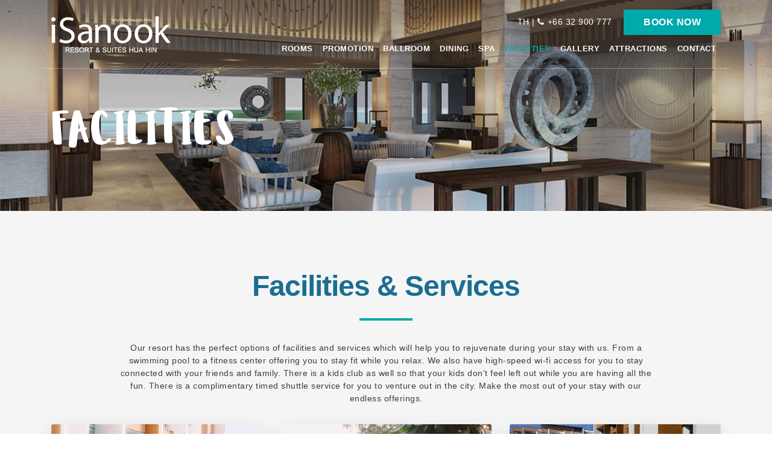

--- FILE ---
content_type: text/html; charset=UTF-8
request_url: https://isanookhuahin.com/facilities/
body_size: 6727
content:
<!doctype html>
<html lang="en-US">
<head>
	<!-- Google Tag Manager -->
<script>(function(w,d,s,l,i){w[l]=w[l]||[];w[l].push({'gtm.start':
new Date().getTime(),event:'gtm.js'});var f=d.getElementsByTagName(s)[0],
j=d.createElement(s),dl=l!='dataLayer'?'&l='+l:'';j.async=true;j.src=
'https://www.googletagmanager.com/gtm.js?id='+i+dl;f.parentNode.insertBefore(j,f);
})(window,document,'script','dataLayer','GTM-PXDJQQG');</script>
<!-- End Google Tag Manager -->
	<!-- Global site tag (gtag.js) - Google Analytics -->
<script async src="https://www.googletagmanager.com/gtag/js?id=UA-156190215-1"></script>
<script>
  window.dataLayer = window.dataLayer || [];
  function gtag(){dataLayer.push(arguments);}
  gtag('js', new Date());

  gtag('config', 'UA-156190215-1');
</script>
	<meta charset="UTF-8">
	<meta name="viewport" content="width=device-width, initial-scale=1">
	<link rel="profile" href="https://gmpg.org/xfn/11">

	<title>Fitness, swimming pool &amp; other facilities | iSanook Hua Hin Resort &amp; Suites</title>

<!-- This site is optimized with the Yoast SEO plugin v11.9 - https://yoast.com/wordpress/plugins/seo/ -->
<meta name="description" content="iSanook Hua Hin Resort &amp; Suites have a range of facilities like swimming pool, spa, fitness center &amp; other range of facilities making your stay in hua hin memorable"/>
<link rel="canonical" href="https://isanookhuahin.com/facilities/" />
<meta property="og:locale" content="en_US" />
<meta property="og:locale:alternate" content="th_TH" />
<meta property="og:type" content="article" />
<meta property="og:title" content="Fitness, swimming pool &amp; other facilities | iSanook Hua Hin Resort &amp; Suites" />
<meta property="og:description" content="iSanook Hua Hin Resort &amp; Suites have a range of facilities like swimming pool, spa, fitness center &amp; other range of facilities making your stay in hua hin memorable" />
<meta property="og:url" content="https://isanookhuahin.com/facilities/" />
<meta property="og:site_name" content="iSanook Hua Hin  Resort &amp; Suites." />
<meta property="og:image" content="https://isanookhuahin.com/wp-content/uploads/2019/07/h-facility.jpg" />
<meta property="og:image:secure_url" content="https://isanookhuahin.com/wp-content/uploads/2019/07/h-facility.jpg" />
<meta property="og:image:width" content="1200" />
<meta property="og:image:height" content="427" />
<meta name="twitter:card" content="summary_large_image" />
<meta name="twitter:description" content="iSanook Hua Hin Resort &amp; Suites have a range of facilities like swimming pool, spa, fitness center &amp; other range of facilities making your stay in hua hin memorable" />
<meta name="twitter:title" content="Fitness, swimming pool &amp; other facilities | iSanook Hua Hin Resort &amp; Suites" />
<meta name="twitter:image" content="https://isanookhuahin.com/wp-content/uploads/2019/07/h-facility.jpg" />
<script type='application/ld+json' class='yoast-schema-graph yoast-schema-graph--main'>{"@context":"https://schema.org","@graph":[{"@type":"WebSite","@id":"https://isanookhuahin.com/#website","url":"https://isanookhuahin.com/","name":"iSanook Hua Hin  Resort &amp; Suites.","potentialAction":{"@type":"SearchAction","target":"https://isanookhuahin.com/?s={search_term_string}","query-input":"required name=search_term_string"}},{"@type":"ImageObject","@id":"https://isanookhuahin.com/facilities/#primaryimage","url":"https://isanookhuahin.com/wp-content/uploads/2019/07/h-facility.jpg","width":1200,"height":427},{"@type":"WebPage","@id":"https://isanookhuahin.com/facilities/#webpage","url":"https://isanookhuahin.com/facilities/","inLanguage":"en-US","name":"Fitness, swimming pool &amp; other facilities | iSanook Hua Hin Resort &amp; Suites","isPartOf":{"@id":"https://isanookhuahin.com/#website"},"primaryImageOfPage":{"@id":"https://isanookhuahin.com/facilities/#primaryimage"},"datePublished":"2019-07-11T15:01:59+00:00","dateModified":"2024-05-17T09:14:13+00:00","description":"iSanook Hua Hin Resort & Suites have a range of facilities like swimming pool, spa, fitness center & other range of facilities making your stay in hua hin memorable"}]}</script>
<!-- / Yoast SEO plugin. -->

<link rel='dns-prefetch' href='//s.w.org' />
<link rel="alternate" type="application/rss+xml" title="iSanook Hua Hin  Resort &amp; Suites. &raquo; Feed" href="https://isanookhuahin.com/feed/" />
<link rel="alternate" type="application/rss+xml" title="iSanook Hua Hin  Resort &amp; Suites. &raquo; Comments Feed" href="https://isanookhuahin.com/comments/feed/" />
		<script type="text/javascript">
			window._wpemojiSettings = {"baseUrl":"https:\/\/s.w.org\/images\/core\/emoji\/12.0.0-1\/72x72\/","ext":".png","svgUrl":"https:\/\/s.w.org\/images\/core\/emoji\/12.0.0-1\/svg\/","svgExt":".svg","source":{"concatemoji":"https:\/\/isanookhuahin.com\/wp-includes\/js\/wp-emoji-release.min.js?ver=5.2.23"}};
			!function(e,a,t){var n,r,o,i=a.createElement("canvas"),p=i.getContext&&i.getContext("2d");function s(e,t){var a=String.fromCharCode;p.clearRect(0,0,i.width,i.height),p.fillText(a.apply(this,e),0,0);e=i.toDataURL();return p.clearRect(0,0,i.width,i.height),p.fillText(a.apply(this,t),0,0),e===i.toDataURL()}function c(e){var t=a.createElement("script");t.src=e,t.defer=t.type="text/javascript",a.getElementsByTagName("head")[0].appendChild(t)}for(o=Array("flag","emoji"),t.supports={everything:!0,everythingExceptFlag:!0},r=0;r<o.length;r++)t.supports[o[r]]=function(e){if(!p||!p.fillText)return!1;switch(p.textBaseline="top",p.font="600 32px Arial",e){case"flag":return s([55356,56826,55356,56819],[55356,56826,8203,55356,56819])?!1:!s([55356,57332,56128,56423,56128,56418,56128,56421,56128,56430,56128,56423,56128,56447],[55356,57332,8203,56128,56423,8203,56128,56418,8203,56128,56421,8203,56128,56430,8203,56128,56423,8203,56128,56447]);case"emoji":return!s([55357,56424,55356,57342,8205,55358,56605,8205,55357,56424,55356,57340],[55357,56424,55356,57342,8203,55358,56605,8203,55357,56424,55356,57340])}return!1}(o[r]),t.supports.everything=t.supports.everything&&t.supports[o[r]],"flag"!==o[r]&&(t.supports.everythingExceptFlag=t.supports.everythingExceptFlag&&t.supports[o[r]]);t.supports.everythingExceptFlag=t.supports.everythingExceptFlag&&!t.supports.flag,t.DOMReady=!1,t.readyCallback=function(){t.DOMReady=!0},t.supports.everything||(n=function(){t.readyCallback()},a.addEventListener?(a.addEventListener("DOMContentLoaded",n,!1),e.addEventListener("load",n,!1)):(e.attachEvent("onload",n),a.attachEvent("onreadystatechange",function(){"complete"===a.readyState&&t.readyCallback()})),(n=t.source||{}).concatemoji?c(n.concatemoji):n.wpemoji&&n.twemoji&&(c(n.twemoji),c(n.wpemoji)))}(window,document,window._wpemojiSettings);
		</script>
		<style type="text/css">
img.wp-smiley,
img.emoji {
	display: inline !important;
	border: none !important;
	box-shadow: none !important;
	height: 1em !important;
	width: 1em !important;
	margin: 0 .07em !important;
	vertical-align: -0.1em !important;
	background: none !important;
	padding: 0 !important;
}
</style>
	<link rel='stylesheet' id='wp-block-library-css'  href='https://isanookhuahin.com/wp-includes/css/dist/block-library/style.min.css?ver=5.2.23' type='text/css' media='all' />
<link rel='stylesheet' id='contact-form-7-css'  href='https://isanookhuahin.com/wp-content/plugins/contact-form-7/includes/css/styles.css?ver=5.1.4' type='text/css' media='all' />
<link rel='stylesheet' id='isanook-bootstrap-css'  href='https://isanookhuahin.com/wp-content/themes/isanook/includes/bootstrap-4/css/bootstrap.min.css?ver=5.2.23' type='text/css' media='all' />
<link rel='stylesheet' id='isanook-fontawesome-css'  href='https://isanookhuahin.com/wp-content/themes/isanook/includes/css/font-awesome.min.css?ver=5.2.23' type='text/css' media='all' />
<link rel='stylesheet' id='isanook-slick-css'  href='https://isanookhuahin.com/wp-content/themes/isanook/includes/css/slick/slick.css?ver=5.2.23' type='text/css' media='all' />
<link rel='stylesheet' id='isanook-slick-theme-css'  href='https://isanookhuahin.com/wp-content/themes/isanook/includes/css/slick/slick-theme.css?ver=5.2.23' type='text/css' media='all' />
<link rel='stylesheet' id='isanook-lity-css'  href='https://isanookhuahin.com/wp-content/themes/isanook/includes/css/lity.min.css?ver=5.2.23' type='text/css' media='all' />
<link rel='stylesheet' id='isanook-lightgallery-css'  href='https://isanookhuahin.com/wp-content/themes/isanook/includes/css/lightgallery.min.css?ver=5.2.23' type='text/css' media='all' />
<link rel='stylesheet' id='isanook-style-css'  href='https://isanookhuahin.com/wp-content/themes/isanook/style.css?ver=1769555072' type='text/css' media='all' />
<script type='text/javascript' src='https://isanookhuahin.com/wp-includes/js/jquery/jquery.js?ver=1.12.4-wp'></script>
<script type='text/javascript' src='https://isanookhuahin.com/wp-includes/js/jquery/jquery-migrate.min.js?ver=1.4.1'></script>
<link rel='https://api.w.org/' href='https://isanookhuahin.com/wp-json/' />
<link rel="EditURI" type="application/rsd+xml" title="RSD" href="https://isanookhuahin.com/xmlrpc.php?rsd" />
<link rel="wlwmanifest" type="application/wlwmanifest+xml" href="https://isanookhuahin.com/wp-includes/wlwmanifest.xml" /> 
<meta name="generator" content="WordPress 5.2.23" />
<link rel='shortlink' href='https://isanookhuahin.com/?p=18' />
<link rel="alternate" type="application/json+oembed" href="https://isanookhuahin.com/wp-json/oembed/1.0/embed?url=https%3A%2F%2Fisanookhuahin.com%2Ffacilities%2F" />
<link rel="alternate" type="text/xml+oembed" href="https://isanookhuahin.com/wp-json/oembed/1.0/embed?url=https%3A%2F%2Fisanookhuahin.com%2Ffacilities%2F&#038;format=xml" />
<link rel="alternate" href="https://isanookhuahin.com/facilities/" hreflang="en" />
<link rel="alternate" href="https://isanookhuahin.com/th/%e0%b8%aa%e0%b8%b4%e0%b9%88%e0%b8%87%e0%b8%ad%e0%b8%b3%e0%b8%99%e0%b8%a7%e0%b8%a2%e0%b8%84%e0%b8%a7%e0%b8%b2%e0%b8%a1%e0%b8%aa%e0%b8%b0%e0%b8%94%e0%b8%a7%e0%b8%81/" hreflang="th" />
		<style type="text/css">.recentcomments a{display:inline !important;padding:0 !important;margin:0 !important;}</style>
		</head>

<body class="page-template page-template-template-facility page-template-template-facility-php page page-id-18">
	
	<!-- Google Tag Manager (noscript) -->
<noscript><iframe src="https://www.googletagmanager.com/ns.html?id=GTM-PXDJQQG"
height="0" width="0" style="display:none;visibility:hidden"></iframe></noscript>
<!-- End Google Tag Manager (noscript) -->


		<!-- Navbar -->
        <nav class="navbar navbar-header navbar-expand-lg navbar-light fixed-top navbar-gradian">
            <div class="container w-line">
                <a class="navbar-brand" href="https://isanookhuahin.com/"><img src="https://isanookhuahin.com/wp-content/themes/isanook/includes/img/logo-isn.png" alt=""></a>
                <button class="navbar-toggler collapsed" type="button" data-toggle="collapse" data-target="#navbarText" aria-controls="navbarText" aria-expanded="false" aria-label="Toggle navigation">
                    <span class="icon-bar top-bar"></span> 
                    <span class="icon-bar middle-bar"></span> 
                    <span class="icon-bar bottom-bar"></span>
                </button>


           <div class="collapse navbar-collapse flex-md-column" id="navbarText">
                    <div class="top-nav ml-auto">
                        <div class="top-info">
                            <a href="#">	<li class="lang-item lang-item-8 lang-item-th"><a lang="th" hreflang="th" href="https://isanookhuahin.com/th/%e0%b8%aa%e0%b8%b4%e0%b9%88%e0%b8%87%e0%b8%ad%e0%b8%b3%e0%b8%99%e0%b8%a7%e0%b8%a2%e0%b8%84%e0%b8%a7%e0%b8%b2%e0%b8%a1%e0%b8%aa%e0%b8%b0%e0%b8%94%e0%b8%a7%e0%b8%81/">TH</a></li>
</a> | <i class="fa fa-phone" aria-hidden="true"></i><a href="tel:+6632900777">+66 32 900 777</a>
                        </div>
                        <a href="https://www.myxcaliber.com/ibe/b/iSanook-Resort-Suites-and-Hua-Hin#/room" class="btn btn-blue book-top">BOOK NOW</a>
                    </div>
                      	<div id="navbarText" class="ml-auto"><ul id="menu-main-menu" class="navbar-nav ml-auto"><li id="menu-item-420" class="menu-item menu-item-type-post_type menu-item-object-page menu-item-420 nav-item"><a href="https://isanookhuahin.com/rooms/" class="nav-link">ROOMS</a><li id="menu-item-213" class="menu-item menu-item-type-post_type menu-item-object-page menu-item-213 nav-item"><a href="https://isanookhuahin.com/promotion/" class="nav-link">PROMOTION</a><li id="menu-item-24" class="menu-item menu-item-type-post_type menu-item-object-page menu-item-24 nav-item"><a href="https://isanookhuahin.com/ballroom/" class="nav-link">BALLROOM</a><li id="menu-item-410" class="menu-item menu-item-type-post_type menu-item-object-page menu-item-410 nav-item"><a href="https://isanookhuahin.com/dining/" class="nav-link">DINING</a><li id="menu-item-26" class="menu-item menu-item-type-post_type menu-item-object-page menu-item-26 nav-item"><a href="https://isanookhuahin.com/spa/" class="nav-link">SPA</a><li id="menu-item-27" class="menu-item menu-item-type-post_type menu-item-object-page current-menu-item page_item page-item-18 current_page_item menu-item-27 nav-item active"><a href="https://isanookhuahin.com/facilities/" class="nav-link active">FACILITIES</a><li id="menu-item-28" class="menu-item menu-item-type-post_type menu-item-object-page menu-item-28 nav-item"><a href="https://isanookhuahin.com/gallery/" class="nav-link">GALLERY</a><li id="menu-item-750" class="menu-item menu-item-type-post_type menu-item-object-page menu-item-750 nav-item"><a href="https://isanookhuahin.com/attractions/" class="nav-link">ATTRACTIONS</a><li id="menu-item-29" class="menu-item menu-item-type-post_type menu-item-object-page menu-item-29 nav-item"><a href="https://isanookhuahin.com/contact/" class="nav-link">CONTACT</a></ul></div>                   <!--   <ul class="navbar-nav ml-auto">
                        <li class="nav-item">
                            <a class="nav-link" href="room.html">ROOMS</a>
                        </li>
                        <li class="nav-item">
                            <a class="nav-link" href="promotion.html">PROMOTIONS</a>
                        </li>
                        <li class="nav-item">
                            <a class="nav-link" href="ballroom.html">BALLROOM</a>
                        </li>
                        <li class="nav-item">
                            <a class="nav-link" href="dining.html">DINING</a>
                        </li>
                        <li class="nav-item">
                            <a class="nav-link" href="spa.html">SPA</a>
                        </li>
                        <li class="nav-item">
                            <a class="nav-link" href="facility.html">FACILITIES</a>
                        </li>
                        <li class="nav-item">
                            <a class="nav-link" href="gallery.html">GALLERY</a>
                        </li>
                        <li class="nav-item">
                            <a class="nav-link" href="#">LOCATION</a>
                        </li>
                        <li class="nav-item">
                            <a class="nav-link" href="contact.html">CONTACT</a>
                        </li>
                    </ul>-->
                </div> 
            </div>
        </nav>


<!-- Header -->
                <div class="header-page" style="background: url('https://isanookhuahin.com/wp-content/uploads/2019/07/h-facility.jpg');">
            <div class="header-inner">
                <div class="container">
                    <h1>FACILITIES</h1>
                </div>
            </div>
        </div>

        <!-- Promotion -->
        <section class="section-promotion section-dark">
            <div class="container">
                <div class="room-content">
                    <h2 class="l-title">Facilities & Services</h2>
                    <hr>
                    Our resort has the perfect options of facilities and services which will help you to rejuvenate during your stay with us. From a swimming pool to a fitness center offering you to stay fit while you relax. We also have high-speed wi-fi access for you to stay connected with your friends and family. There is a kids club as well so that your kids don't feel left out while you are having all the fun. There is a complimentary timed shuttle service for you to venture out in the city. Make the most out of your stay with our endless offerings.                </div>
                <div class="promotion-item">
                    <div class="row">
                                                        <div class="col-md-4">
                                    <div class="card card-news">
                                                                                <img class="card-img-top" src="https://isanookhuahin.com/wp-content/uploads/2024/05/pool_update_21.jpg" alt="">
                                        <div class="card-body">
                                            <div class="news-sub">FACILITIES & SERVICES</div>
                                            <h5 class="card-title">Large Swimming Pool</h5>
                                            <p>Our swimming pool is a full size pool of about 54 meters long for you to take those lengthy laps or for a quick dip. Whatever the mood is, our pool is the best relaxing spot in the hotel.</p>
                                        </div>
                                    </div>
                                </div>
                                                                <div class="col-md-4">
                                    <div class="card card-news">
                                                                                <img class="card-img-top" src="https://isanookhuahin.com/wp-content/uploads/2024/05/Pool_Bar1.jpg" alt="">
                                        <div class="card-body">
                                            <div class="news-sub">FACILITIES & SERVICES</div>
                                            <h5 class="card-title">Pool bar</h5>
                                            <p>Come over and join us for refreshing drinks, cocktails, fruit shakes. Our daily “Happy Hour” is from 5-7 pm where your Buy 1 and get 1 Free. See you soon at the Pool Bar!</p>
                                        </div>
                                    </div>
                                </div>
                                                                <div class="col-md-4">
                                    <div class="card card-news">
                                                                                <img class="card-img-top" src="https://isanookhuahin.com/wp-content/uploads/2019/11/terrace.jpg" alt="">
                                        <div class="card-body">
                                            <div class="news-sub">FACILITIES & SERVICES</div>
                                            <h5 class="card-title">2 Sunbathing terraces</h5>
                                            <p>After your perfect swim, lie on these Sun Beds with a book to read and some cocktail to sip!</p>
                                        </div>
                                    </div>
                                </div>
                                                                <div class="col-md-4">
                                    <div class="card card-news">
                                                                                <img class="card-img-top" src="https://isanookhuahin.com/wp-content/uploads/2024/05/Fitness1.jpg" alt="">
                                        <div class="card-body">
                                            <div class="news-sub">FACILITIES & SERVICES</div>
                                            <h5 class="card-title">Fitness Center</h5>
                                            <p>Vacations are to eat more, but at the same time to stay fit. Our fitness center is the perfect space for you to have a run or workout with the weights.</p>
                                        </div>
                                    </div>
                                </div>
                                                                <div class="col-md-4">
                                    <div class="card card-news">
                                                                                <img class="card-img-top" src="https://isanookhuahin.com/wp-content/uploads/2024/05/Spa_21.jpg" alt="">
                                        <div class="card-body">
                                            <div class="news-sub">FACILITIES & SERVICES</div>
                                            <h5 class="card-title">iSanook Spa</h5>
                                            <p>Coming Soon!</p>
                                        </div>
                                    </div>
                                </div>
                                                                <div class="col-md-4">
                                    <div class="card card-news">
                                                                                <img class="card-img-top" src="https://isanookhuahin.com/wp-content/uploads/2024/05/Kid_clubs_21.jpg" alt="">
                                        <div class="card-body">
                                            <div class="news-sub">FACILITIES & SERVICES</div>
                                            <h5 class="card-title">Kids Club</h5>
                                            <p>Coming Soon!</p>
                                        </div>
                                    </div>
                                </div>
                                                                <div class="col-md-4">
                                    <div class="card card-news">
                                                                                <img class="card-img-top" src="https://isanookhuahin.com/wp-content/uploads/2019/11/dining-home.jpg" alt="">
                                        <div class="card-body">
                                            <div class="news-sub">FACILITIES & SERVICES</div>
                                            <h5 class="card-title">Ballroom and Function Rooms</h5>
                                            <p>For meetings, events, weddings and other gatherings, iSanook Hua Hin Resort and Suites is “the place to be”.</p>
<p>Our Grand Ball Room can accommodate up 130 persons, it goes without saying that we provide state of the art audio visual equipment.</p>
<p>Our Meeting and Seminar Room is the perfect hub for executive meetings and seminars, suited for gatherings up to 28 persons, this room can be divided into 2 smaller rooms.</p>
                                        </div>
                                    </div>
                                </div>
                                                        
                    </div>
                </div>
                <div class="room-content">
                    <h2 class="l-title">Additional facilities and services</h2>
                    <hr>
                </div>
                <div class="promotion-item">
                    <div class="row">
                                                        <div class="col-md-4">
                                    <div class="card card-news">
                                                                                <img class="card-img-top" src="https://isanookhuahin.com/wp-content/uploads/2019/11/wifi-1.jpg" alt="">
                                        <div class="card-body">
                                            <div class="news-sub">FACILITIES & SERVICES</div>
                                            <h5 class="card-title">Wifi</h5>
                                            <p>Throughout the resort we have high speed Wi-Fi access for you to stay in touch with friends and family.</p>
                                        </div>
                                    </div>
                                </div>
                                                                <div class="col-md-4">
                                    <div class="card card-news">
                                                                                <img class="card-img-top" src="https://isanookhuahin.com/wp-content/uploads/2019/11/lobby-1.jpg" alt="">
                                        <div class="card-body">
                                            <div class="news-sub">FACILITIES & SERVICES</div>
                                            <h5 class="card-title">Lobby</h5>
                                            <p>Upon your arrival our Front Office team will give you our famous iSanook welcome drink, we are there to help and assist you in any way during your stay. Be inspired with our gorgeous Lobby space!</p>
                                        </div>
                                    </div>
                                </div>
                                                                <div class="col-md-4">
                                    <div class="card card-news">
                                                                                <img class="card-img-top" src="https://isanookhuahin.com/wp-content/uploads/2020/08/Shuttleservice.jpg" alt="">
                                        <div class="card-body">
                                            <div class="news-sub">FACILITIES & SERVICES</div>
                                            <h5 class="card-title">Shuttle Services</h5>
                                            <p>Shuttle to bring you at designated times to set locations in Hua Hin. Please ask the concierge for the times when the shuttle would leave.</p>
                                        </div>
                                    </div>
                                </div>
                                                                <div class="col-md-4">
                                    <div class="card card-news">
                                                                                <img class="card-img-top" src="https://isanookhuahin.com/wp-content/uploads/2020/12/Private-Pool_9623-min.jpg" alt="">
                                        <div class="card-body">
                                            <div class="news-sub">FACILITIES & SERVICES</div>
                                            <h5 class="card-title">Floating Breakfast </h5>
                                            <p>Our floating breakfast set is available at THB 499 additional and only for Private Pool Villa residents. You can buy the voucher at the reception and let the team know about the date you would want this set to be delivered in your Private pool suite. We have very limited sets so please order in advance.</p>
                                        </div>
                                    </div>
                                </div>
                                                        
                    </div>
                </div>
            </div>
        </section>


	 <!-- Footer -->
        <footer>
            <div class="container b-line">
                <aside id="custom_html-4" class="widget_text widget widget_custom_html"><h3 class="widget-title">iSanook Resort &#038; Suites</h3><div class="textwidget custom-html-widget"><div class="contact-address">
                    14/88 Soi Mooban Huadon, Tambon Nongkae,<br>Amphoe Hua Hin, Prachuap Khiri Khan 77110
                </div>
                <div class="contact-mail">
                    <i class="fa fa-phone" aria-hidden="true"></i><a href="tel:+6632900777">+66 32 900 777</a>,
<a href="tel:+6632900776">+66 32 900 776</a><br><a href="tel:+6632900778">+66 32 900 778</a>, <a href="tel:+6632900779">+66 32 900 779</a>                </div>
                <div class="navbar-social d-inline-block align-middle">
                    <a href="https://www.facebook.com/isanookhuahin/" target="_blank" class="fb" rel="noopener noreferrer"><i class="fa fa-facebook" aria-hidden="true"></i></a>
                    <a href="https://www.instagram.com/isanookhuahin" target="_blank" class="ig" rel="noopener noreferrer"><i class="fa fa-instagram" aria-hidden="true"></i></a>
                </div></div></aside>            </div>
        </footer>
        <div class="footer-bottom">
            <div class="container">
                © Copyright 2019 by iSanook Hua Hin Resort & Suite. All Rights Reserved.
            </div>
        </div>

        <!-- Optional JavaScript -->
        <!-- jQuery first, then Popper.js, then Bootstrap JS -->
        <script src="https://ajax.googleapis.com/ajax/libs/jquery/3.1.0/jquery.min.js"></script>
        <script src="https://cdnjs.cloudflare.com/ajax/libs/popper.js/1.12.9/umd/popper.min.js" integrity="sha384-ApNbgh9B+Y1QKtv3Rn7W3mgPxhU9K/ScQsAP7hUibX39j7fakFPskvXusvfa0b4Q" crossorigin="anonymous"></script>
        <script src="https://maxcdn.bootstrapcdn.com/bootstrap/4.0.0/js/bootstrap.min.js" integrity="sha384-JZR6Spejh4U02d8jOt6vLEHfe/JQGiRRSQQxSfFWpi1MquVdAyjUar5+76PVCmYl" crossorigin="anonymous"></script>
        <script type="text/javascript" src="https://isanookhuahin.com/wp-content/themes/isanook/includes/js/smooth-scroll.min.js"></script>
        <script type="text/javascript" src="https://isanookhuahin.com/wp-content/themes/isanook/includes/js/script.js?ver=1"></script>
<script src='https://www.thehotelsnetwork.com/js/hotel_price_widget.js?hotel_id=1720246&property_id=1029925&account_key=D46BD73805B43DF3350529C32D85C4AB' async></script>
</body>
</html>



--- FILE ---
content_type: text/css
request_url: https://isanookhuahin.com/wp-content/themes/isanook/style.css?ver=1769555072
body_size: 3991
content:
/*
Theme Name: iSanook Huahin
Theme URI: https://isanook-huahin.com/
Description: Designed for Wordpress 4.x.x
Author: iSanook Huahin
Author URI: https://isanook-huahin.com/
Version: 1.0
Text Domain: _isanook
*/

@font-face{font-family:'Ludicrous';
src:url('includes/fonts/Ludicrous.eot');
src:url('includes/includes/fonts/Ludicrous.eot?#iefix') format('embedded-opentype'),
url('includes/fonts/Ludicrous.woff') format('woff'),
url('includes/fonts/Ludicrous.ttf') format('truetype'),
url('includes/fonts/Ludicrous.svg') format('svg');
font-weight:normal;font-style:normal;}


/*
COMMON
**********************/
* {
  -webkit-box-sizing: border-box;
     -moz-box-sizing: border-box;
          box-sizing: border-box;
    -webkit-font-smoothing: antialiased;
    -moz-osx-font-smoothing: grayscale; 
}
*:before,
*:after {
  -webkit-box-sizing: border-box;
     -moz-box-sizing: border-box;
          box-sizing: border-box;
}
a {
    text-decoration: none;
    -webkit-transition: all .2s ease-in-out;
    -moz-transition: all .2s ease-in-out;
    -ms-transition: all .2s ease-in-out;
    -o-transition: all .2s ease-in-out;
    transition: all .2s ease-in-out;
    display: inline-block;
    color: #828282;
}
a:hover {
    -webkit-transition: all .2s ease-in-out;
    -moz-transition: all .2s ease-in-out;
    -ms-transition: all .2s ease-in-out;
    -o-transition: all .2s ease-in-out;
    transition: all .2s ease-in-out;
    text-decoration: none;
    color: #00aaac;
}
input,
textarea {
    -webkit-transition: all .2s ease-in-out;
    -moz-transition: all .2s ease-in-out;
    -ms-transition: all .2s ease-in-out;
    -o-transition: all .2s ease-in-out;
    transition: all .2s ease-in-out;
}
input:focus,
textarea:focus {
    outline: none;
    -webkit-transition: all .2s ease-in-out;
    -moz-transition: all .2s ease-in-out;
    -ms-transition: all .2s ease-in-out;
    -o-transition: all .2s ease-in-out;
    transition: all .2s ease-in-out;
}
section {
    width: 100%;
    position: relative;
    padding: 40px 0;
}
.section-dark {
    background-color: #f5f5f5;
}
img {
    max-width: 100%;
    vertical-align: bottom;
}
body {
    font-family: 'Open Sans',Arial,sans-serif;
    letter-spacing: .5px;
    overflow-x: hidden;
    font-size: 14px;
    color: #3e3e3e;
    background-color: transparent;
}



/* Header
########## */
.navbar-expand-lg .navbar-nav .nav-link {
    font-size: 13px;
    color: #fff;
    font-weight: 600;
    text-transform: uppercase;
}
.navbar-light .navbar-nav .nav-link:focus, 
.navbar-light .navbar-nav .nav-link:hover {
    color: #fff;
}
.navbar-gradian {
    background-color: #00aaac;
}
.hero-overlay {
    position: absolute;
    top: 0;
    right: 0;
    left: 0;
    bottom: 0;
    background: -moz-linear-gradient(top, rgba(0,0,0,0.25) 0%, rgba(0,0,0,0) 100%);
    background: -webkit-linear-gradient(top, rgba(0,0,0,0.25) 0%,rgba(0,0,0,0) 100%);
    background: linear-gradient(to bottom, rgba(0,0,0,0.25) 0%,rgba(0,0,0,0) 100%);
    filter: progid:DXImageTransform.Microsoft.gradient( startColorstr='#a6000000', endColorstr='#00000000',GradientType=0 );
}
.navbar-light {
    padding: 1rem;
}
.w-line {
    border-bottom: 1px solid rgba(255,255,255,.3);
    padding-bottom: 15px;
}
.navbar-toggler {
    padding: 10px 12px;
    width: 50px;
    height: 50px;
    position: relative;
    border: none;
    border-radius: 0;
}
.icon-bar {
    background-color: #fff;
    display: block;
    width: 30px;
    height: 4px;
    border-radius: 1px;
    transition: all 0.2s;
    margin-left: 0;
    position: absolute;
}
.navbar-toggler .icon-bar.top-bar {
    transform: rotate(45deg);
    transform-origin: 10% 10%;
    top: 16px;
    left: 17px;
}
.navbar-toggler.collapsed .top-bar {
    transform: rotate(0);
    top: 15px;
    left: 12px;
}
.navbar-toggler .middle-bar {
    opacity: 0;
}
.navbar-toggler.collapsed .middle-bar {
    opacity: 1;
    top: 24px;
}
.navbar-toggler .bottom-bar {
    transform: rotate(-45deg);
    transform-origin: 10% 90%;
    left: 17px;
    top: 32px;
}
.navbar-toggler.collapsed .icon-bar.bottom-bar {
    transform: rotate(0);
    top: 33px;
    left: 12px;
}
button:focus {
    outline: none;
}
.navbar-brand img {
    max-width: 150px;
}
.top-info {
    color: #fff;
    margin-top: 15px;
}
.top-info .fa {
    margin-right: 5px;
}
.top-info a {
    color: #fff;
}
.btn-blue.book-top {
    background-color: #1a6e90;
}
.top-nav {
    margin-bottom: 15px;
}
.navbar-light .navbar-nav .active>.nav-link, .navbar-light .navbar-nav .nav-link.active {
    color: #00aaac;
}



/* Hero
########## */
.hero {
    height: 100vh;
    background: url(includes/img/hero-isn.jpg) no-repeat center right 35%;
    -webkit-background-size: cover;
    -moz-background-size: cover;
    -o-background-size: cover;
    background-size: cover;
}
.hero-inner {
    position: relative;
    height: 100%;
}
.hero-link {
    position: absolute;
    top: 35%;
    color: #fff;
    transform: translateY(-50%);
    font-family: 'Ludicrous', Arial, sans-serif;
    font-weight: 400;
    line-height: .8em;
}
.scroll-bot {
    position: absolute;
    left: 50%;
    bottom: 5%;
    transform: translateX(-50%);
}
.scroll-bot .fa {
    font-size: 2.5em;
    display: block;
    text-align: center;
    color: #00aaac;
}
.hero-link .sub {
    font-size: 28px;
    margin-bottom: 20px;
}
.hero-link h1 {
    font-size: 58px;
    letter-spacing: -2px;
    line-height: 1em;
}





/* Footer
########## */
footer {
    color: #acacac;
    background-color: #f2f2f2;
    text-align: center;
    padding: 50px 0 0;
    position: relative;
    overflow: hidden;
    font-size: 18px;
}
footer a {
    color: #7d7d7d;
}
.footer-logo {
    margin-bottom: 20px;
}
.footer-logo img {
    max-width: 150px;
}
.contact-mail .fa {
    margin-right: 10px;
    font-size: 1em;
    color: #7d7d7d;
}
.contact-address,
.contact-mail,
.navbar-social {
    margin-bottom: 15px;
}
.b-line {
    border-bottom: 1px solid rgba(0,0,0,.1);
    padding-bottom: 15px;
}
.footer-bottom {
    text-align: center;
    background-color: #f2f2f2;
    font-size: 12px;
    padding: 1.5em .5em;
    color: #7d7d7d;
}
.navbar-social a {
    margin: 0 .3em;
    font-size: 1em;
    color: #7d7d7d;
}
h3.widget-title {
    color: #7d7d7d;
    margin-bottom: 15px;
    font-weight: 700;
}
footer .textwidget br {
    display: none;
}




/* About Home
########## */
.c-sub {
    color: #1fa7c4;
    font-size: 12px;
    font-weight: 700;
}
.c-title {
    color: #1a6e90;
    font-size: 32px;
    font-weight: 700;
    padding-bottom: 10px;
    letter-spacing: -1px;
}
.btn-blue {
    padding: .8em 2em;
    font-size: 16px;
    color: #fff;
    letter-spacing: .5px;
    background-color: #00aaac;
    border-radius: 0;
    margin-top: 15px;
    width: 100%;
    font-weight: bold;
}
.btn-blue:hover, .btn-blue:focus {
    -webkit-filter: brightness(90%);
    -moz-filter: brightness(90%);
    -o-filter: brightness(90%);
    -ms-filter: brightness(90%);
    filter: brightness(90%);
    color: #fff;
}
.about-img {
    margin-bottom: 15px;
}




/* Room Home
########## */
.room-content {
    text-align: center;
    padding-bottom: 40px;
}
.l-title {
    color: #1a6e90;
    font-size: 32px;
    font-weight: 700;
    letter-spacing: -1px;
}
hr {
    border-top: 4px solid #00aaac;
    margin: 25px auto 25px;
    width: 10%;
}
.room-item {
    border: none;
    /*margin-bottom: 25px;*/
    position: relative;
}
.room-content-item {
    background-color: #00aaac;
    padding: 25px 25px 50px;
    color: #fff;
}
#room-slide .carousel-indicators {
    bottom: 10px;
}
.carousel-indicators li {
    height: 10px;
    width: 10px;
    border-radius: 50%;
    margin: 0 5px;
}
h4.room-title {
    font-size: 24px;
    font-weight: 700;
    margin-bottom: 15px;
} 
.room-content-item ul {
    padding-left: 20px;
}
.room-book {
    text-transform: uppercase;
    text-decoration: underline;
    font-weight: bold;
    color: #fff;
}
.room-book:hover,
.room-book:focus {
    color: #fff;
}
.carousel-control-next, .carousel-control-prev {
    display: none;
}
.room-sub {
    font-size: 12px;
    font-weight: 700;
    margin-bottom: 5px;
}
.room-content-image img {
    width: 100%;
}




/* Ballroom Home
########## */
.section-ballroom {
    padding: 0;
}
.ballroom {
    height: 60vh;
    background: url(includes/img/ballroom-02.jpg) no-repeat center center;
    -webkit-background-size: cover;
    -moz-background-size: cover;
    -o-background-size: cover;
    background-size: cover;
    min-height: 300px;
    position: relative;
}
.ballroom-overlay {
    position: absolute;
    top: 0;
    right: 0;
    bottom: 0;
    left: 0;
    background: -moz-linear-gradient(top, rgba(0,0,0,.5) 0%, rgba(0,0,0,0) 100%);
    background: -webkit-linear-gradient(top, rgba(0,0,0,.5) 0%,rgba(0,0,0,0) 100%);
    background: linear-gradient(to bottom, rgba(0,0,0,.5) 0%,rgba(0,0,0,0) 100%);
    filter: progid:DXImageTransform.Microsoft.gradient( startColorstr='#a6000000', endColorstr='#00000000',GradientType=0 );
}
.ballroom-content {
    text-align: center;
    position: absolute;
    top: 50%;
    left: 50%;
    width: 80%;
    color: #fff;
    transform: translate(-50%,-50%);
}
.ballroom-title {
    font-size: 32px;
    font-weight: 700;
    padding-bottom: 10px;
    letter-spacing: -1px;
    text-transform: uppercase;
    line-height: 1.2;
}




/* Promotion
########## */
.card-news {
    text-align: left;
    -webkit-box-shadow: 0 12px 34px rgba(0, 0, 0, 0.12);
    -moz-box-shadow: 0 12px 34px rgba(0, 0, 0, 0.12);
    box-shadow: 0 12px 34px rgba(0, 0, 0, 0.12);
    border: none;
    margin-bottom: 30px;
	height: 98%;
}
.card-news .card-title {
    color: #1a6e90;
    font-weight: 700;
    font-size: 20px;
}
.card-news .news-sub {
    color: #00aaac;
    font-weight: 700;
    font-size: 12px;
}




/* Dining
########## */
.section-dining hr {
    margin: 25px 0 25px;
}
.dining-img,
.spa-img {
    margin: 30px 0;
}
.section-dining li a {
    color: #00aaac;
    font-weight: 700;
}
.section-dining ul {
    padding-left: 20px;
}
.section-dining ul {
  list-style: none; /* Remove default bullets */
}

.section-dining ul li::before {
  content: "\2022";  /* Add content: \2022 is the CSS Code/unicode for a bullet */
  color: #00aaac; /* Change the color */
  font-weight: bold; /* If you want it to be bold */
  display: inline-block; /* Needed to add space between the bullet and the text */ 
  width: 1em; /* Also needed for space (tweak if needed) */
  margin-left: -1em; /* Also needed for space (tweak if needed) */
}




/* Map
########## */
.section-map {
    padding: 0;
}
#contactmap {
    width: 100%;
    height: 500px;
}




/* About
########## */
.header-page {
    height: 300px;
    background-position: center center !important;
    background-repeat: no-repeat !important;
    -moz-background-size: cover !important;
    -webkit-background-size: cover !important;
    background-size: cover !important;
    position: relative;
}
.header-inner {
    position: absolute;
    top: 65%;
    left: 50%;
    transform: translate(-50%,-50%);
    color: #fff;
    width: 100%;
    text-align: center;
}
.header-page::before {
    content: "";
    position: absolute;
    top: 0;
    right: 0;
    bottom: 0;
    left: 0;
    background: -moz-linear-gradient(top, rgba(0,0,0,0.35) 0%, rgba(0,0,0,0) 100%);
    background: -webkit-linear-gradient(top, rgba(0,0,0,0.35) 0%,rgba(0,0,0,0) 100%);
    background: linear-gradient(to bottom, rgba(0,0,0,0.35) 0%,rgba(0,0,0,0) 100%);
    filter: progid:DXImageTransform.Microsoft.gradient( startColorstr='#a6000000', endColorstr='#00000000',GradientType=0 );
}
.header-inner h1 {
    font-size: 58px;
    font-family: 'Ludicrous', Arial, sans-serif;
    font-weight: 400;
    line-height: .8em;
    text-transform: uppercase;
}




/* Rooms
########## */
.room-wrapper .room-item {
    margin-bottom: 30px;
}
.page-nobt {
    padding-bottom: 20px;
}
.page-detail {
    padding-top: 0;
    position: static;
}
.room-detail {
    margin-top: -50px;
}
.details-content {
    background-color: #fff;
    padding: 35px 35px 55px;
    color: #363636;
    margin-bottom: 40px;
    -webkit-box-shadow: 0 9px 28px -11px rgba(0,0,0,0.75);
    -moz-box-shadow: 0 9px 28px -11px rgba(0,0,0,0.75);
    box-shadow: 0 9px 28px -11px rgba(0,0,0,0.75);
    position: relative;
}
.details-content .room-sub {
    color: #00aaac;
}
.details-content h4.room-title {
    color: #1a6e90;
}
.details-content hr {
    margin: 25px 0 25px;
}
.details-content ul {
    color: #00aaac;
    padding-left: 20px;
}
.col-room-l {
    border-bottom: 1px solid #ccc;
    padding-bottom: 1rem;
}
.col-room-r {
    padding-top: 1rem;
}
.bk-title {
    font-size: 24px;
    font-weight: 700;
    margin-bottom: 15px;
    text-transform: uppercase;
}
.room-booking .contact-mail .fa {
    font-size: 16px;
    margin-bottom: 10px;
}
.room-booking .contact-mail a {
    font-size: 18px;
}
.more-room {
    font-size: 24px;
    font-weight: 700;
    margin-bottom: 15px;
    text-transform: uppercase;
    text-align: center;
    color: #999;
    margin-bottom: 40px;
}




/* Dining
########## */
.room-gallery {
    position: relative;
}
.time-wrapper-dk {
    display: none;
    position: absolute;
    right: 0;
    bottom: 0;
    background-color: #00aaac;
    padding: 15px;
    color: #fff;
}
.time-wrapper-mb {
    display: block;
    background-color: #00aaac;
    padding: 15px;
    color: #fff;
}
.time-dining {
    font-size: 18px;
    font-weight: 700;
}
.room-gallery img {
    width: 100%;
}




/* Contact
########## */
.contact-wrapper {
    background-color: #fff;
}
.contact-l {
    color: #acacac;
    font-size: 18px;
}
.contact-content {
    background-color: #fff;
    padding: 55px 35px 55px;
    color: #363636;
    margin-bottom: 40px;
    -webkit-box-shadow: 0 9px 28px -11px rgba(0,0,0,0.75);
    -moz-box-shadow: 0 9px 28px -11px rgba(0,0,0,0.75);
    box-shadow: 0 9px 28px -11px rgba(0,0,0,0.75);
    position: relative;
}
.contact-form {
}
.form-title {
    font-size: 30px;
    font-weight: bold;
    margin-bottom: 30px;
    color: #00aaac;
}
.contact-form .form-control {
    -webkit-appearance: none;
    -moz-appearance: none;
    -o-appearance: none;
    background-color: #f5f5f5;
    border-radius: 0;
    display: block;
    height: 50px;
    font-size: .8rem;
    color: gray;
    border: 2px solid #f5f5f5;
    letter-spacing: 1px;
    box-shadow: none;
    line-height: 2;
}
textarea.form-control {
    height: auto !important;
    max-height: 150px;
}


/* Extra small devices (portrait phones, less than 576px)
// No media query for `xs` since this is the default in Bootstrap */

/* Small devices (landscape phones, 576px and up) */
@media (min-width: 576px) { 
    
}

/* Medium devices (tablets, 768px and up) */
@media (min-width: 768px) { 
    section {
        padding: 80px 0;
    }
    .hero-link {
        top: 45%;
    }
    .hero-link .sub {
        font-size: 42px;
        margin-bottom: 30px;
    }
    .hero-link h1 {
        font-size: 95px;
        letter-spacing: -2px;
        line-height: 1em;
    }
    .btn-blue {
        width: auto;
    }
    .l-title {
        font-size: 48px;
    }
    .room-content {
        padding: 1rem 10% 2rem;
    }
    hr {
        margin-bottom: 35px;
    }
    .carousel-control-next, .carousel-control-prev {
        display: flex;
    }
    .spa-item {
        display: flex;
        flex-direction: column-reverse;
    }
    .top-nav {
        margin-bottom: 5px;
    }
    .book-top {
        padding: .5em 2em;
    }
    .header-inner {
        text-align: left;
    }
    .header-inner h1 {
        font-size: 80px;
        line-height: 1;
    }
    .header-page {
        height: 350px;
    }
    .col-room-l {
        border-bottom: none;
        border-right: 1px solid #ccc;
    }
    .col-room-r {
        padding-left: 30px;
    }
    .time-wrapper-dk {
        display: block;
    }
    .time-wrapper-mb {
        display: none;
    }
    footer .textwidget br {
        display: block;
    }
}

/* Large devices (desktops, 992px and up) */
@media (min-width: 992px) { 
    section {
        padding: 80px 0;
    }
    footer {
        padding: 80px 0 0;
        font-size: 18px;
    }
    footer a {
        font-size: 18px;
    }
    .hero-link .sub {
        font-size: 40px;
    }
    .hero-link h1 {
        font-size: 110px;
    }
    .navbar-gradian {
        background-color: transparent;
    }
    .navbar-brand img,
    .footer-logo img {
        max-width: none;
    }
    .hero-link {
        top: 50%;
    }
    .contact-address br {
        /*display: none;*/
    }
    .contact-mail .fa {
        font-size: 1em;
    }
    .navbar-dark {
        background-color: rgba(0,0,0,0.5);
    }
    .room-content-item {
        margin-right: 10%;
        width: 100%;
        background: linear-gradient(-75deg, transparent 40%, #00aaac 40%) 0 100%;
    }
    .room-page-item {
        padding: 50px 45% 35px 35px;
        min-height: 350px;
    }
    .room-content-image {
        display: none;
    }
    .room-book {
        margin-top: 30px;
    }
    .carousel-control-next, .carousel-control-prev {
        display: flex;
        width: 51px;
        z-index: 1031;
        top: 50%;
        bottom: unset;
        transform: translateY(-50%);
        padding: 15px 0;
        background-color: rgba(0,170,172,.5);
    }
    .carousel-control-next-icon, .carousel-control-prev-icon {
        width: 27px;
        height: 51px;
    }
    .carousel-control-prev-icon.arrow-l {
        background-image: url(includes/img/arrow-l.png);
    }
    .carousel-control-next-icon.arrow-r {
        background-image: url(includes/img/arrow-r.png);
    }
    .ballroom {
        min-height: 650px;
    }
    #room-slide .carousel-indicators {
        bottom: 30px;
    }
    .dining-content,
    .spa-content {
        padding-right: 20%;
    }
    .dining-img img,
    .spa-img img {
        width: 90%;
    }
    .navbar-social a {
        font-size: 1.2em;
    }
    .btn-blue.book-top {
        background-color: #00aaac;
        margin-top: 0;
    }
    .top-info {
        margin-top: 0;
        padding: 15px;
        display: initial;
    }
}

/* Extra large devices (large desktops, 1200px and up) */
@media (min-width: 1200px) { 
    
}

li.lang-item {
    list-style: none;
    display: inline-block;
}
















--- FILE ---
content_type: application/javascript
request_url: https://app.userguest.com/ug.js
body_size: 387
content:
!function(){"use strict";var t=(new Date).getTime(),e=document.createElement("script");e.type="text/javascript",e.defer=!0,e.src="https://app.userguest.com/ug_core.js?v="+t;var n=setInterval(function(){document&&document.body&&(clearInterval(n),document.body.appendChild(e))},200)}();var uguest=uguest||function(){var e={};return{init:function(t){e=t},getKey:function(){return e[0]}}}();

--- FILE ---
content_type: application/x-javascript
request_url: https://isanookhuahin.com/wp-content/themes/isanook/includes/js/script.js?ver=1
body_size: 204
content:
jQuery(document).ready(function($){

	smoothScroll.init();


  $(document).scroll(function () {
    var y = $(this).scrollTop();
    if (y > 50) {
        $('.navbar-gradian').addClass('navbar-dark');
        $('.navbar-brand').addClass('small');
    } else {
        $('.navbar-gradian').removeClass('navbar-dark');
        $('.navbar-brand').removeClass('small');
    }
  });
  

});

--- FILE ---
content_type: application/javascript; charset=utf-8
request_url: https://www.thehotelsnetwork.com/sjs/v135/@thehotelsnetwork/agent-engines@2.103.2/es2015/285.bundle.js
body_size: 1950
content:
thn.
System.register([],(function(exports){'use strict';return{execute:(function(){exports("factory",v);/* esm.sh - esbuild bundle(@thehotelsnetwork/agent-engines@2.103.2/285) es2015 production */
function v({window:y,document:i,thn:r}){let c={};return c.languageCheck=function(a){let e=y.Xcaliber;return new Promise(function(t,o){let n=e&&e.language&&e.language.slice(0,2);if(n==="jp"){t("ja");return}if(n&&a.langs.test(n)){t(n);return}o("no_language");})},c.onStateChange=function(a){setTimeout(r.pageCheck,400);},c.isUserLogged=function(a){let e=!1,t=i.querySelector(".alert.alert-secondary.alert-user-mb");return t&&!t.classList.contains("ng-hide")&&(e=!0),e},c.generateSearchUrl=function(a){let e=new URL(a.baseUrl);return e.pathname.match(/ibe/)?(a.newUrl=e.toString(),a):(a.newUrl="",a)},c.priceObserveDom=function(a){let e=i.querySelector(".view-container, #room_list");e&&!r.xcaliberObserver&&(r.xcaliberObserver=r.debounce(function(){r.pageCheck(),r.data.pageName==="Rooms and Rates"&&r.widgets.price.refresh();},500)),r.observeDom(e,r.xcaliberObserver,{childList:!0,subtree:!0}),r.pageUnload(()=>{r.stopObserveDom(e,r.xcaliberObserver),delete r.xcaliberObserver;});},c.priceParseData=function(a){var b,f,S,m,D,x;let e={},t=y.Xcaliber,o=(b=i.querySelector("#checkout input")||{})==null?void 0:b.value,n=i.querySelector("#check-nights"),u=r.parseNumber((f=(n==null?void 0:n.options[n==null?void 0:n.selectedIndex])||i.querySelector(".night"))==null?void 0:f.textContent);if(o&&u)e.dateEnd=o.replace(/(\d+)\/(\d+)\/(\d+)/,"$3/$1/$2"),e.dateBegin=r.dateToString(r.addDays(e.dateEnd,-u));else if(u){let s=(S=i.querySelector(".ui-datepicker-current-day"))==null?void 0:S.textContent,l=(m=i.querySelector(".ui-datepicker-month [selected]"))==null?void 0:m.value;l=l?r.parseNumber(l)+1:void 0,l=l<10?`0${l}`:l,s=s<10?`0${s}`:s;let q=(D=i.querySelector(".ui-datepicker-year [selected]"))==null?void 0:D.value;e.dateEnd=q&&l&&s&&`${q}/${l}/${s}`,e.dateBegin=e.dateEnd&&r.dateToString(r.addDays(e.dateEnd,-u));}e.dateEnd||(e.dateBegin=r.dateToString(new Date().toDateString()),e.dateEnd=r.dateToString(r.addDays(e.dateBegin,1)));let g=(x=i.querySelector(".panel-heading div.ng-binding"))==null?void 0:x.textContent;e.adults=g&&r.parseNumber(g)||2,e.children=0,e.guests=e.adults+e.children;let p=[...i.querySelectorAll(".x-price, .price")].filter(r.isVisible).map(s=>r.parseNumber(s.textContent));return p.length?(e.price=Math.min(...p),e.currency=t&&t.currency||"THB",e.roomDetails=c._roomDetailsParseData(),e.set=!0):e.noRooms=!0,e},c._roomDetailsParseData=function(){let a=[];return a=[...i.querySelectorAll(".well.well-white:not(.ng-hide)")].map(t=>{let o=((t.querySelector(".control-label")||{}).textContent||"").trim(),n=r.parseNumber((t.querySelector(".panel-heading div.ng-binding")||{}).textContent),u=0,g=[...t.querySelectorAll("div.xpanel-discount:not(.ng-hide) .panel-body.clearfix")].map(p=>{let b=(p.querySelector(".x-clickable .ng-binding")||{}).textContent||"",f=r.parseNumber((p.querySelector(".x-price")||{}).textContent)||0;return b?{id:"",name:b,price:f,refundable:1}:!1}).filter(Boolean);return !o||!n||!g.length?!1:{id:"",name:o,adults:n,children:u,price:g,type:o.match(/Superior/i)?"Superior":"Deluxe"}}).filter(Boolean),a},c.bookingParseData=function(a){let e={},t=y.Xcaliber,o=(i.querySelector("strong.ng-binding")||{}).textContent||"";return e.bookingId=t&&t.cartId||r.parseUrlParameter("id"),e.price=o&&r.parseNumber(o),e.currency=[1029898,1029907].includes(r.data.propertyId)?"VND":"THB",e},c}})}}));
/* rollup@4.50.0 - (worker) */
//# sourceMappingURL=285.bundle.js.map
